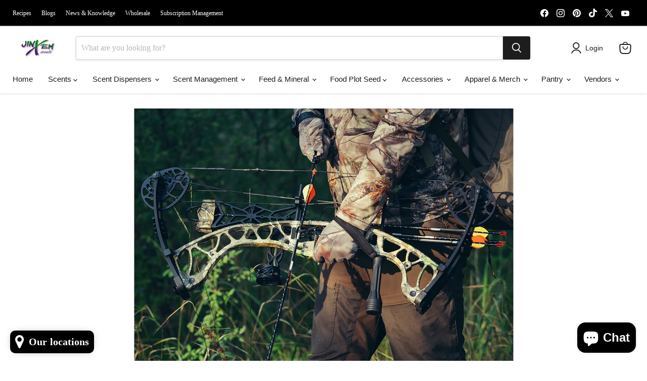

--- FILE ---
content_type: application/x-javascript; charset=utf-8
request_url: https://bundler.nice-team.net/app/shop/status/jinxem-outdoors.myshopify.com.js?1768535019
body_size: -186
content:
var bundler_settings_updated='1763667888c';